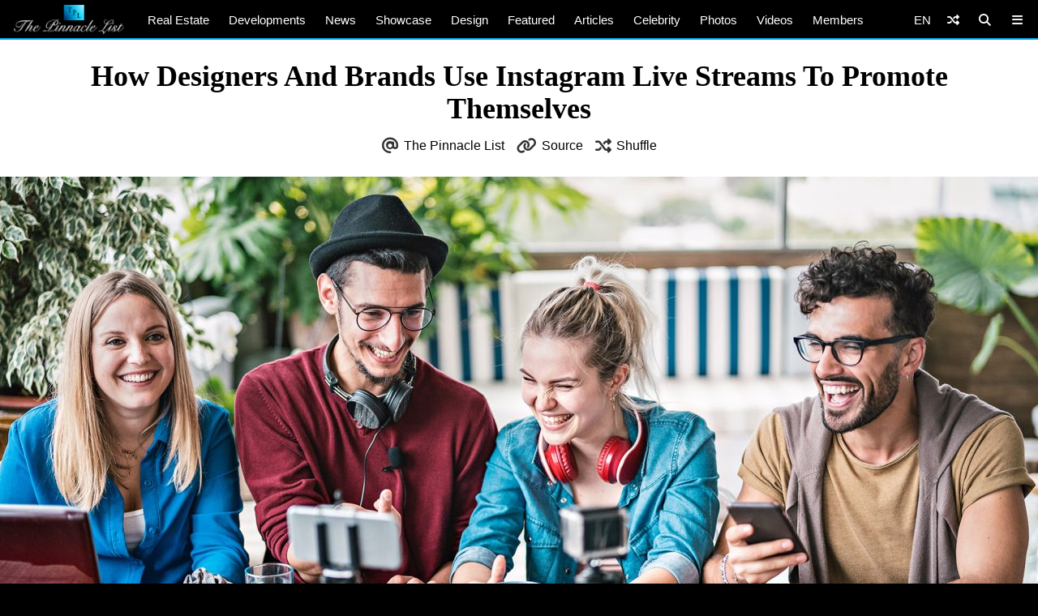

--- FILE ---
content_type: text/html; charset=utf-8
request_url: https://www.google.com/recaptcha/api2/aframe
body_size: 272
content:
<!DOCTYPE HTML><html><head><meta http-equiv="content-type" content="text/html; charset=UTF-8"></head><body><script nonce="OHtH9vZw5vVRA-iOKxG7XA">/** Anti-fraud and anti-abuse applications only. See google.com/recaptcha */ try{var clients={'sodar':'https://pagead2.googlesyndication.com/pagead/sodar?'};window.addEventListener("message",function(a){try{if(a.source===window.parent){var b=JSON.parse(a.data);var c=clients[b['id']];if(c){var d=document.createElement('img');d.src=c+b['params']+'&rc='+(localStorage.getItem("rc::a")?sessionStorage.getItem("rc::b"):"");window.document.body.appendChild(d);sessionStorage.setItem("rc::e",parseInt(sessionStorage.getItem("rc::e")||0)+1);localStorage.setItem("rc::h",'1768729719937');}}}catch(b){}});window.parent.postMessage("_grecaptcha_ready", "*");}catch(b){}</script></body></html>